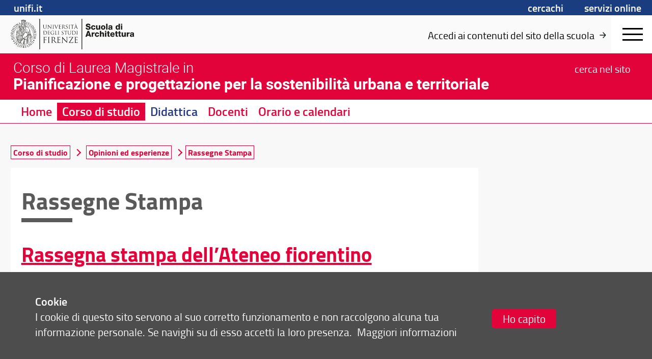

--- FILE ---
content_type: application/javascript
request_url: https://assets.unifi.it/prod/global/js/app-corso.min.js
body_size: 591
content:
function openSide(e){el=document.getElementById("app"),classie.has(el,"open-"+e)?classie.removeAll(el):(classie.removeAll(el),classie.add(el,"open-"+e))}function openMenu(){classie.toggleClass("btn-menu","active"),classie.toggleClass("menu","open"),classie.toggleClass("app","open")}function openSubMenu(e){for(var n=document.querySelectorAll(".main-menu li a"),t=0;t<n.length;t++)classie.remove(n[t],"open");classie.add(e,"open"),console.log(e)}function openLeftMenu(e){var e=document.querySelector(".content-left");classie.toggleClass(e,"open")}function openSocial(e){var e=document.querySelector(".social");classie.toggleClass(e,"open")}function openMenuCorso(){var e=document.querySelector(".layout");classie.toggleClass(e,"open-menu-corso")}function init(){var e=document.querySelector("#scroll");e&&new jsCustomScroll(document.getElementById("scroll"));for(var n=document.querySelectorAll(".main-menu li a"),t=0;t<n.length;t++){var e=n[t];e.addEventListener("click",function(e){openSubMenu(ele=e.target)})}for(var n=document.querySelectorAll(".corso-menu > li"),t=0;t<n.length;t++){var e=n[t];e.addEventListener("mouseenter",function(e){for(var t=0;t<n.length;t++)classie.remove(n[t],"open");ele=e.target,(sub=e.target.querySelector("ul"))&&sub.addEventListener("mouseleave",function(e){parent=e.target.parentNode,classie.remove(parent,"open")}),classie.toggle(ele,"open")})}var e=document.querySelector(".container-title");e.addEventListener("mouseenter",function(e){document.querySelectorAll(".corso-menu .open").forEach(function(e){e.classList.remove("open")})});var e=document.querySelector(".menu-selected");e&&e.addEventListener("click",function(e){openLeftMenu()});var e=document.querySelector(".label-menu");e&&e.addEventListener("click",function(e){openMenuCorso()});var e=document.querySelector(".social");e&&e.addEventListener("click",function(e){openSocial()});for(var o=document.querySelectorAll(".fisarmonica > h3"),t=0;t<o.length;t++)o[t].addEventListener("click",function(e){openFisarmonica(e.target)});for(var r=document.querySelectorAll(".timeline .fisarmonica > h3"),t=0;t<r.length;t++)r[t].addEventListener("click",function(e){openTimeline(e.target)})}function arrowDisplay(e,n){var t=document.querySelector(e);t&&(n?classie.remove(t,"hide"):classie.add(t,"hide"))}function creaIndicePagina(){var e=document.querySelector(".content-right"),n=document.querySelector(".indice-h2");if(n){var t=document.createElement("ul");n.appendChild(t);var n=document.querySelector(".indice-h2 ul"),o=document.querySelectorAll(".content-right > h2");for(i=0;i<o.length;i++){var r=document.createElement("li"),l=document.createElement("a"),a=document.createTextNode(o[i].innerHTML.replace(/\&nbsp;/g,""));l.appendChild(a);var c=document.createAttribute("href");l.setAttributeNode(c),c.value="#indice_h2_"+[i],r.appendChild(l),n.appendChild(r);var u=document.createElement("a");u.add;var c=document.createAttribute("id");c.value="indice_h2_"+[i],u.setAttributeNode(c);var c=document.createAttribute("class");c.value="fix-anchor",u.setAttributeNode(c),elem=o[i],e.insertBefore(u,elem)}}}function openFisarmonica(e){classie.toggle(e.parentNode,"open"),console.log(e.parentNode)}function openTimeline(e){for(var n=document.querySelectorAll(".timeline .fisarmonica"),t=0;t<n.length;t++)classie.remove(n[t],"open");classie.add(e.parentNode,"open")}init(),creaIndicePagina();var lastScrollTop=0;function scrollDirection(){var e=window.pageYOffset||document.documentElement.scrollTop;e>lastScrollTop?(document.getElementById("app").classList.add("downscroll"),document.getElementById("app").classList.remove("upscroll"),console.log("down")):(document.getElementById("app").classList.add("upscroll"),document.getElementById("app").classList.remove("downscroll"),console.log("up")),lastScrollTop=e<=0?0:e}window.addEventListener("scroll",function(e){scrollDirection()},!0);

--- FILE ---
content_type: image/svg+xml
request_url: https://assets.unifi.it/prod//global/images/arrow-right-short.svg
body_size: -178
content:
<svg xmlns="http://www.w3.org/2000/svg" width="13.334" height="11.779" viewBox="0 0 13.334 11.779"><path d="M4,10.158a.808.808,0,0,1,.808-.808h9.365L10.7,5.881a.809.809,0,1,1,1.145-1.145l4.85,4.85a.808.808,0,0,1,0,1.145l-4.85,4.85A.809.809,0,0,1,10.7,14.436l3.471-3.469H4.808A.808.808,0,0,1,4,10.158Z" transform="translate(-3.8 -4.238)" stroke="#d4e4e3" stroke-width="0.4" fill-rule="evenodd"/></svg>